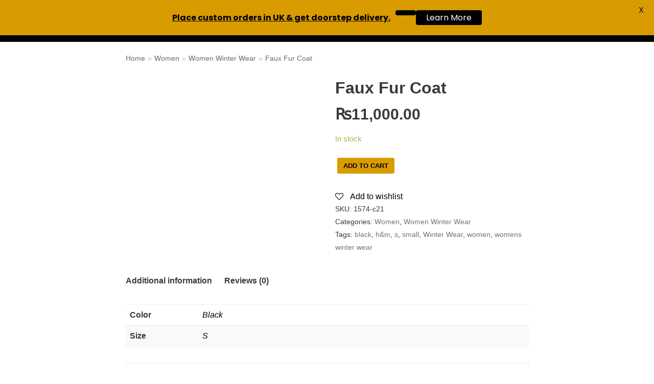

--- FILE ---
content_type: text/css
request_url: https://faradini.co.uk/wp-content/plugins/bew-menu-cart/assets/css/bew-woocommerce.css?ver=6.4.7
body_size: 1594
content:

/*------------------------------------------------------------------
Woo Menu Cart
-------------------------------------------------------------------*/
 
 .mini-cart {
  display: block;  
  font-family: 'Roboto', sans-serif;  
  list-style: none !important;
  padding: 5px 35px 20px 1em;
  position: relative; }
  

.woo-header-cart a {
      
    display: block;
    font-weight: 700;
    position: relative;
    text-align: center;
    text-transform: uppercase;
     
}



.woo-header-cart .woo-menucart {
	
	 
     color: #b6b6b6;
     display: inline-block;
     margin: 0 3px;
     padding: 10px 10px;
     position: relative;
	 font-size: 22px;
	 line-height:0;
 }
 
.woo-header-cart .woo-menucart.circle {
	
	 border-style: solid;
	 border-width: 2px;
	 border-color: #e1e1e1;     
     border-radius: 100%;
     
 }
 
.woo-header-cart .woo-menucartn.square {
	
	border-style: none; 
 }
 
.woo-header-cart .woo-menucart.minimalist{
	
	border-style: none;  
 }

.woo-header-cart .woo-cart-quantity {
   
    display: block;
    font-size: 12px;    
    position: absolute;
    right: -12px;
    top: -6px;
    width: 1.67em;
    height: 1.67em;
    box-sizing: initial;   
    text-align: center;
    border-radius: 100%;
    line-height: 1.67em;
    box-sizing: content-box;
}

.woo-header-cart .woo-cart-quantity.circle {
    
    right: -12px;
    top: -6px;
	background-color: #6ec1e4;
	color: #ffffff;
	padding: 0px;
    }

.woo-header-cart .woo-cart-quantity.square {
   
	
    right: -20px;
    top: 10px;
	border-radius: 3px;
	padding: 1px;
	background-color: #6ec1e4;
	color: #ffffff;
    
}

.woo-header-cart .woo-cart-quantity.minimalist {
   
	right: -15px;
    top: 15px;
	border-radius: 0;
	padding: 0;	
    
}

.woo-header-cart .woo-cart-quantity.custom{
   
	right: -19px;
    top: 15px;
	border-radius: 0;
	padding: 0;	
    
}

.woo-arrow span:before{
    right: 75%;
    top: 50%;
    border: solid transparent;
    content: "";
    height:0;
    width:0;
    position:absolute;
    pointer-events: none;
    border-color:rgba(18,17,17,0);
    border-right-color:#6ec1e4;
    border-width:9px;
    margin-top:-9px;
    
}


.woo-item span:after{
    left: 60%;    
    content: "Items";    
    position:absolute;
    pointer-events: none;
	width: 4em;
	margin: 0;	
    
} 

/* ##  Mini Cart
--------------------------------------------- */
.mini-cart {
  position: relative; }
.mini-cart .cart-dropdown {
    position: absolute;
    top: 100%;
    right: 0px;
    background-color: #fff;
    z-index: 10000;
    border: 1px solid #e6e6e6;
    text-align: left;
    -webkit-box-shadow: 0 2px 6px rgba(0,0,0,0.1);
    -moz-box-shadow: 0 2px 6px rgba(0,0,0,0.1);
    box-shadow: 0 2px 6px rgba(0,0,0,0.1);
    width: 350px;
    visibility: hidden;
    -moz-opacity: 0;
    -webkit-opacity: 0;
    opacity: 0;
    -webkit-transition: all 0.25s ease-in-out;
    -moz-transition: all 0.25s ease-in-out;
    -ms-transition: all 0.25s ease-in-out;
    -o-transition: all 0.25s ease-in-out;
    transition: all 0.25s ease-in-out;
}


.mini-cart:hover .cart-dropdown {
  transition: all .5s ease-in-out;
  height: auto;
  opacity: 1;
  visibility: visible; }
  

/* ##  Mini Cart new style from Oceanwp
--------------------------------------------- */


.mini-cart .cart-dropdown ul.cart_list li .owp-grid-wrap .owp-grid.thumbnail img {
    position: relative;
    top: 0;
    width: auto;
    height: auto;
}

.mini-cart .owp-grid-wrap{
	display: -webkit-box;
    display: -webkit-flex;
    display: -ms-flexbox;
    display: flex;
    -ms-flex-wrap: wrap;
    -webkit-flex-wrap: wrap;
    flex-wrap: wrap;
    -webkit-align-items: center;
    align-items: center;
}

 .mini-cart .owp-grid.thumbnail {
    width: 25%;
    margin: 0;
    border-right-width: 1px;
    border-style: solid;
    border-color: #e6e6e6;
}

 .mini-cart .owp-grid.content {
    position: relative;
    width: 75%;
    padding-left: 10px;
}

.cart-dropdown  ul.cart_list li .owp-grid-wrap .owp-grid>div {
    padding-right: 60px;
}

.cart-dropdown ul.cart_list li .owp-grid-wrap .owp-grid h3{
    display: block;
    font-size: 14px;
    font-weight: 400;
    margin: 0;
}

.cart-dropdown ul.cart_list li .owp-grid-wrap .owp-grid  .quantity {
    color: #b2b2b2;
    font-weight: 400;
}

.cart-dropdown ul.cart_list li .owp-grid-wrap .owp-grid  a.remove {
    display: inline-block;
    position: absolute;
    top: 50%;    
    font-size: 14px;
    text-align: center;
    -webkit-border-radius: 50%;
    -moz-border-radius: 50%;
    -ms-border-radius: 50%;
    border-radius: 50%;
    z-index: 20;	
	right: 20px;
    margin-top: -17px;
    width: 32px;
    height: 32px;
    line-height: 30px;
    color: #b3b3b3;
    border: 1px solid #e6e6e6;
}
  

.cart-dropdown .total {
    background-color: #fafafa;
    border-width: 1px 0;
    border-style: solid;
    border-color: #e6e6e6;
    padding: 20px;
    margin: 0;
}
.cart-dropdown .total strong {
    
    font-size: 12px;
    font-weight: 400;
    color: #797979;
    text-transform: uppercase;
    letter-spacing: 1px;
}
.cart-dropdown .total .amount {
    float: right;
    font-size: 16px;    
    font-weight: 600;
    letter-spacing: 1px;
}

 .cart-dropdown .buttons .button {
    display: inline-block;
    font-family: inherit;
    background-color: #13aff0;
    color: #fff;
    font-size: 12px;
    font-weight: 600;
    text-transform: uppercase;
    margin: 0;
    padding: 14px 20px;
    border: 0;
    cursor: pointer;
    text-align: center;
    letter-spacing: 0.1em;
    line-height: 1;
    -webkit-transition: all 0.3s ease;
    -moz-transition: all 0.3s ease;
    -ms-transition: all 0.3s ease;
    -o-transition: all 0.3s ease;
    transition: all 0.3s ease;
}

.cart-dropdown .buttons {
    margin: 0;
    padding: 20px;
}

.cart-dropdown .buttons .button:first-child {
    background-color: transparent;
    border: 1px solid #e6e6e6;
    color: #666;
}

.cart-dropdown .buttons .button:first-child:hover {
    border-color: #13aff0;
}

.cart-dropdown .buttons .button {
	
    width: 48%;
    padding: 14px 8px;
    text-align: center;
    letter-spacing: 2px;
}
.cart-dropdown .buttons .fc-foward {
    margin-right:5px;
}

.cart-dropdown .buttons .checkout {
    margin-left: 5px;
}

.cart-dropdown .buttons .checkout {
    float: right;
}

	

@media only screen and (max-width: 480px) {
.mini-cart .cart-dropdown {
    display: none; }
}

/* ##  Mini Cart general style
--------------------------------------------- */


.cart-dropdown ul.cart_list, .cart-dropdown ul.product_list_widget {
    list-style: none outside;
    padding: 0;
    margin: 0;
}

.cart-dropdown ul.product_list_widget{
    padding: 1em 1.5em;
    max-height: 500px;
    max-height: 50vh;
    overflow-y: auto;
}

.cart-dropdown>ul {
    text-align: left;
    width: auto;
    position: static;
    left: auto;
    top: auto;
    border-top: 0;
}

.cart-dropdown .cart_list li a.remove {
    position: absolute;
    left: auto;
    right: 0;
    top: .5em;
}
.cart-dropdown  .cart_list li, .cart-dropdown  li, .cart-dropdown  ul.product_list_widget .cart_list li, .cart-dropdown  ul.product_list_widget li {
    padding: .6em 0 .6em 5em;
    min-height: 5em;
    position: relative;
    border-bottom: 1px solid #e2e2e2;
    margin: 0;
    line-height: 1.5;
}

.cart-dropdown  ul.cart_list li, .cart-dropdown  ul.product_list_widget li {
    padding: 4px 0;
    margin: 0;
    list-style: none;
}

.cart-dropdown  ul.product_list_widget li{
    padding: .5em 2em .5em 5em;
    border-bottom: 1px solid rgba(0,0,0,.05);
}

.cart-dropdown ul.cart_list li {
    padding: .5em 1.8em .5em 5em;	
}

.cart-dropdown ul.cart_list li {
    padding: .5em 1.8em .5em 5em;	
}

.cart-dropdown .product_list_widget li:last-child{
    border-bottom: 0;
}

.cart-dropdown .cart_list a.remove{
    border-width: 1px;
}

.cart-dropdown  ul.cart_list li a, .cart-dropdown  ul.product_list_widget li a {
    display: block;
    font-weight: 700;
}

.cart-dropdown  ul.cart_list li a {
    font-size: 13px;
	font-weight: 400;
    padding: 0;
    border-width: 0;
	color: #3a3a3a;
}

.cart-dropdown  ul.cart_list li span {
    font-size: 13px;	
}

.cart-dropdown .cart_list a :hover{    
	color: #0274be;
}

.cart-dropdown a.remove {
    display: block;
    font-family: -apple-system,BlinkMacSystemFont,Segoe UI,Roboto,Oxygen-Sans,Ubuntu,Cantarell,Helvetica Neue,sans-serif;
    font-weight: 400;
    font-size: 18px;
    width: 24px;
    height: 24px;
    text-align: center;
    line-height: 21px;
    border-radius: 100%;
    color: #ccc;
    text-decoration: none;
    border: 1px solid #ccc;
}


.cart-dropdown ul.cart_list li img, .cart-dropdown ul.product_list_widget li img {
    float: right;
    margin-left: 4px;
    width: 32px;
    height: auto;
    box-shadow: none;
}

.cart-dropdown .product_list_widget li img {
    max-width: 4em;
    margin: 0 0 .5em 0;
}

.cart-dropdown ul.product_list_widget li img {
    position: absolute;
    left: 0;
    width: 4em;
    margin: 0 0 .5em 0;
    top: 50%;
    transform: translateY(-50%);
}	